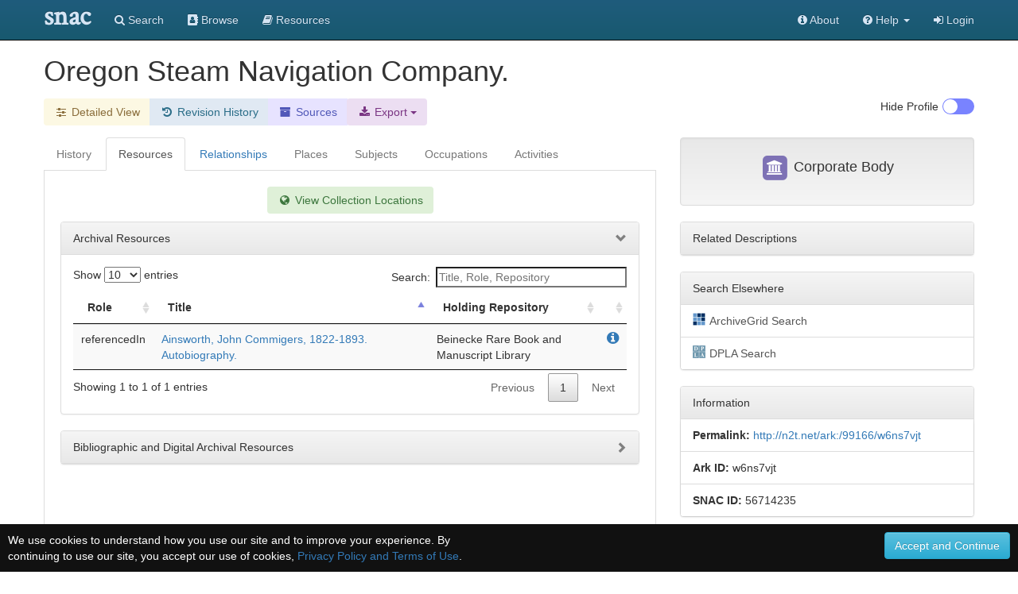

--- FILE ---
content_type: text/html;charset=UTF-8
request_url: https://snaccooperative.org/view/56714235
body_size: 61851
content:
<!DOCTYPE html>
<html>
<head>
    <title>Oregon Steam Navigation Company. - Social Networks and Archival Context</title>

<link rel="canonical" href="https://snaccooperative.org/view/56714235" />

<!-- JQuery -->
<script src="https://code.jquery.com/jquery-2.1.4.min.js"></script>

<!-- Latest compiled and minified CSS -->
<link rel="stylesheet" href="https://maxcdn.bootstrapcdn.com/bootstrap/3.3.5/css/bootstrap.min.css" integrity="sha512-dTfge/zgoMYpP7QbHy4gWMEGsbsdZeCXz7irItjcC3sPUFtf0kuFbDz/ixG7ArTxmDjLXDmezHubeNikyKGVyQ==" crossorigin="anonymous">

<!-- Optional theme -->
<link rel="stylesheet" href="https://maxcdn.bootstrapcdn.com/bootstrap/3.3.5/css/bootstrap-theme.min.css" integrity="sha384-aUGj/X2zp5rLCbBxumKTCw2Z50WgIr1vs/PFN4praOTvYXWlVyh2UtNUU0KAUhAX" crossorigin="anonymous">

<!-- Latest compiled and minified JavaScript -->
<script src="https://maxcdn.bootstrapcdn.com/bootstrap/3.3.5/js/bootstrap.min.js" integrity="sha512-K1qjQ+NcF2TYO/eI3M6v8EiNYZfA95pQumfvcVrTHtwQVDG+aHRqLi/ETn2uB+1JqwYqVG3LIvdm9lj6imS/pQ==" crossorigin="anonymous"></script>

<!-- Helper Scripts -->
<script src="https://cdnjs.cloudflare.com/ajax/libs/bootstrap-select/1.7.5/js/bootstrap-select.min.js"></script>
<link rel="stylesheet" href="https://cdnjs.cloudflare.com/ajax/libs/bootstrap-select/1.7.5/css/bootstrap-select.min.css">

<!-- Select Upgrades -->
<!-- <link href="https://cdnjs.cloudflare.com/ajax/libs/select2/4.0.2-rc.1/css/select2.min.css" rel="stylesheet" /> -->
<!-- <script src="https://cdnjs.cloudflare.com/ajax/libs/select2/4.0.2-rc.1/js/select2.min.js"></script> -->
<!-- <link rel="stylesheet" href="https://snaccooperative.org/css/select2-bootstrap.min.css"> -->



<link rel="stylesheet" href="https://maxcdn.bootstrapcdn.com/font-awesome/4.7.0/css/font-awesome.min.css">
<script src="https://cdnjs.cloudflare.com/ajax/libs/bootbox.js/4.4.0/bootbox.min.js"></script>

<!-- Tiny MCE text editor -->
<script src="https://cdnjs.cloudflare.com/ajax/libs/tinymce/5.6.2/tinymce.min.js" integrity="sha384-fPYbu2VaXTDuM6wPh2f7vikhCeSvDZiBDuXQX8/CVQG5SNOyI1isjcTdIb/gmtdE" crossorigin="anonymous"></script>

<!-- Datatables -->
<link rel="stylesheet" href="https://cdn.datatables.net/1.10.12/css/jquery.dataTables.min.css">
<link rel="stylesheet" href="https://cdn.datatables.net/responsive/2.2.3/css/responsive.dataTables.min.css">
<script src="https://cdn.datatables.net/1.10.12/js/jquery.dataTables.min.js"></script>
<script src="https://cdn.datatables.net/responsive/2.2.3/js/dataTables.responsive.min.js"></script>

<!-- Leaflet JS Javascript and Styles-->
<link rel="stylesheet" href="https://npmcdn.com/leaflet@1.0.0-rc.3/dist/leaflet.css" />
<script src="https://npmcdn.com/leaflet@1.0.0-rc.3/dist/leaflet.js"></script>

<!-- SNAC Styles -->
<link rel="stylesheet" href="https://snaccooperative.org/css/snac.css?_=d4878f4ce077fa0a82d86d6ca6dc81a85faa5fc4">
<link rel="stylesheet" href="https://snaccooperative.org/css/hrt/icons.css?_=d4878f4ce077fa0a82d86d6ca6dc81a85faa5fc4">

<!-- SNAC Javascript -->
<script src="https://snaccooperative.org/javascript/wikipedia_image.js?_=d4878f4ce077fa0a82d86d6ca6dc81a85faa5fc4"></script>
<script src="https://snaccooperative.org/javascript/select_loaders.js?_=d4878f4ce077fa0a82d86d6ca6dc81a85faa5fc4"></script>
<script src="https://snaccooperative.org/javascript/html2canvas.js?_=d4878f4ce077fa0a82d86d6ca6dc81a85faa5fc4"></script>
<script src="https://snaccooperative.org/javascript/feedback.js?_=d4878f4ce077fa0a82d86d6ca6dc81a85faa5fc4"></script>
<script src="https://snaccooperative.org/javascript/message_current_editor.js?_=d4878f4ce077fa0a82d86d6ca6dc81a85faa5fc4"></script>
<script src="https://snaccooperative.org/javascript/scripts.js?_=d4878f4ce077fa0a82d86d6ca6dc81a85faa5fc4"></script>

<script src="https://snaccooperative.org/javascript/tabcollapse.js?_=d4878f4ce077fa0a82d86d6ca6dc81a85faa5fc4"></script>
<style>

@font-face {
    font-family: "SNACIcons";
    src: url("https://snaccooperative.org/css/SNACIcons.woff") format("woff");
}

.si {
    display: inline-block;
    font: normal normal normal 14px/1 SNACIcons;
    font-size: 14px;
    font-size: inherit;
    text-rendering: auto;
    -webkit-font-smoothing: antialiased;
    -moz-osx-font-smoothing: grayscale;
}

#relationships .btn {
    padding-top: 4px!important;
    padding-bottom: 8px!important;
}

.wikipedia_thumbnail {
    text-align: center;
    padding: 15px;
    -webkit-border-radius: 4px;
    /*margin-bottom: 10px;*/
    position:relative;
    display: none;
    background: white;

}

.wikipedia_thumbnail img {
    z-index:1;
    padding:4px;
    padding-bottom:0px;
    border-radius: 8px;
    line-height:1.428571429;
    -webkit-transition:all 0.2s ease-in-out;
    transition:all 0.2s ease-in-out;
    display:inline-block;
    max-height: 250px;
    max-width: 300px;
}

.wikipedia_thumbnail div {
    width:100%;
    display:block;
    /*position:absolute;
    bottom:0px;
    left:0px;
    z-index:2;*/
    margin:0px;
    padding:5px;
    padding-top: 0px;
    padding-bottom: 0px;
    font-size: 10px;
}

.wikipedia_thumbnail a {
    color:#000
}

.body-tab-pane {
    min-height: 700px;
    padding: 20px;
}

@media screen and (-webkit-min-device-pixel-ratio: 1),
screen and (min--moz-device-pixel-ratio: 1),
screen and (-o-min-device-pixel-ratio: 100 / 100),
screen and (min-device-pixel-ratio: 1), screen and (min-resolution: 1dppx) {
    .sprite-icons-archivegrid,.sprite-icons-cbw,.sprite-icons-dpla,.sprite-icons-fs,.sprite-icons-idlocgov,.sprite-icons-nara,
    .sprite-icons-viaf,.sprite-icons-wikipedia,.sprite-icons-worldcat,.sprite-icons-nara,.sprite-icons-wikidata,.sprite-icons-numismatic {
        background-image:url('https://snaccooperative.org/css/hrt/icons.png?_=d4878f4ce077fa0a82d86d6ca6dc81a85faa5fc4');
        -webkit-background-size:96px 96px;
        -moz-background-size:96px 96px;
        background-size:96px 96px
    }
}


.geoplace-map {
    width: 100%;
    height: 300px;
    margin: 0px;
    padding: 0px;
    margin-bottom: 10px;
}

.dataTables_wrapper label {
    font-weight: normal;
}

.panel-heading span:after {
    font-family:'Glyphicons Halflings';
    content:"\e114";
    float: right;
    color: grey;
}
.panel-heading span.collapsed:after {
    content:"\e080";
}
.panel-collapsible {
    cursor: pointer;
}

@media (max-width: 992px) {
    #profile-togglebox {
        display:none
    }
}

td i.i-hover {
    visibility: hidden;
    cursor: pointer;
    color: #347ab8;
}

td:hover i.i-hover {
    visibility: visible;
}

.dataTables_filter input {
    width: 240px;
}

/*
.wikipedia_thumbnail_container {
    text-align: center;
    border: 1px solid #222222;
    padding: 15px;
    -webkit-border-radius: 10px;
    margin-bottom: 10px;
}

.wikipedia_thumbnail {
    margin: auto;
    padding-right:0.2em;
    position:relative;
    max-width:300px;
}

.wikipedia_thumbnail img {
    z-index:1;
    padding:4px;
    line-height:1.428571429;
    -webkit-transition:all 0.2s ease-in-out;
    transition:all 0.2s ease-in-out;
    display:inline-block;
    max-width:100%;
    height:auto
}

.wikipedia_thumbnail figurecaption,.wikipedia_thumbnail div {
    width:95%;
    display:block;
    position:absolute;
    bottom:5px;
    left:5px;
    z-index:2;
    margin:0;
    padding:5px;
    color:#fff;
    background:rgba(0,0,0,0.4)
}

.wikipedia_thumbnail a {
    color:#eee
}*/

.snac-toolbar {
    top: 0px;
}
.snac-toolbar .container {
    padding-bottom: 0px!important;
    padding-right: 0px;
    padding-left: 0px;
}

</style>
<script>


function getSharedResources(icid1, icid2) {
    var sharedTable = $("#shared-resources-table").DataTable().clear().draw();

    $.ajax({
        url: snacUrl + "/shared_resources?icid1=" + icid1 + "&icid2=" + icid2
    }).done(function(data) {
        var rows = [];
        var length =  data.resources.length;
        for (i = 0; i < length; i++) {
            var resourceHref = "<a href='" + data.resources[i].href + "'>" + data.resources[i].title + "</a> "
            var resourceInfoIcon = " <a target='_blank' href='" +
                    snacUrl + "/vocab_administrator/resources/" + data.resources[i].id +
                    "' title='View in SNAC'> <i class='fa fa-info-circle' style='font-size:large'> </i> </a>"

            var row = [data.resources[i].arcrole_1, resourceHref, resourceInfoIcon, data.resources[i].arcrole_2];
            rows.push(row);
        }
        sharedTable.rows.add(rows).draw()

    })
}

function loadSharedResourcesModal(target) {
    // grab info on clicked table row to load the Shared Resources Modal
    var relatedConstellationName = $(target).closest("td").find("a")[0].innerHTML;
    $(".compared-constellation-name").html(relatedConstellationName);
    var iconClasses = "";
    if ($(target).closest("td").find("i.fa-stack-1x").hasClass("fa-university")) {
        iconClasses = "fa fa-university";
    } else if ($(target).closest("td").find("i.fa-stack-1x").hasClass("fa-users")) {
        iconClasses = "fa fa-users";
    } else {
        iconClasses = "fa fa-user";
    }
    $("#compared-constellation-icon").removeClass();
    $("#compared-constellation-icon").addClass(iconClasses);
};

/**
 * Prevent automatic scrolling of page to anchor by browser after page load.
 */
function preventAnchorScroll() {
    var scrollToTop = function () {
        $(window).scrollTop(0);
    };

    $(window).one('scroll', scrollToTop);
    $(function () {
        setTimeout(
            function () {
                $(window).off('scroll', scrollToTop);
            },
            1000
        );
    });
}

preventAnchorScroll();


function holdingsTabActions() {
    if (! $.fn.DataTable.isDataTable("#holding-repository-table")) {
        loadHoldings();
    }
}

function loadHoldings() {
    var constellationid = $("#constellationid").val()
    $("#holding-repository-table").DataTable({
        "ajax": {
            "url": snacUrl + "/get_holdings/" + constellationid,
            "dataType": "json",
            "dataSrc": "resources"
        },
        "columns": [
            {
                "data": null,
                "render": function(data, type, row, meta) {
                    if (data.href) {
                        var cell = "<a target='_blank' href='" + data.href +"'class='outbound-repo-link'" +
                            "data-repo-ic-id='"+constellationid+"'>" + data.title + "</a>";
                    } else {
                        var cell = data.title;
                    }
                    return cell;
                }
            },
            {
                "data": "relation_count"
            },
            {
                "data": null,
                "render": function(data, type, row, meta) {
                    if (data) {
                        var cell = "<a href='https://snaccooperative.org/vocab_administrator/resources/" + data.id +
                            "' title='View in SNAC'> <i class='fa fa-info-circle' style='font-size:large'> </i> </a>";
                    }
                    return cell;
                },
                "defaultContent": ""
            }
        ]
    })
}





var archivalTable = null;
var lumpTable = null;
var holdingsMarkers = {};
var placesMarkers = {};
var placesMapView = null;
var highlightIcon = new L.Icon({
      iconUrl: 'https://cdn.rawgit.com/pointhi/leaflet-color-markers/master/img/marker-icon-2x-red.png',
      shadowUrl: 'https://cdnjs.cloudflare.com/ajax/libs/leaflet/0.7.7/images/marker-shadow.png',
      iconSize: [25, 41],
      iconAnchor: [12, 41],
      popupAnchor: [1, -34],
      shadowSize: [41, 41]
});

var defaultIcon = new L.Icon.Default();


function highlightHoldingMarker(id) {
    if (typeof holdingsMarkers[id] != 'undefined') {
        holdingsMarkers[id].setIcon(highlightIcon);
    }
}

function unHighlightHoldingMarker(id) {
    if (typeof holdingsMarkers[id] != 'undefined') {
        if (!holdingsMarkers[id].isPopupOpen())
            holdingsMarkers[id].setIcon(defaultIcon);
    }
}

function resourceTabActions() {
    if ($(".holdings_location_lat").length == 0) {
        $("#display-holdings-map-btn").hide();
        return
    }

    // hide map if user has manually closed map
    if ($("#holdings-map-wrapper").hasClass("snac-hidden")) {
        $("#display-holdings-map-btn").show();
        return;
    }

    if ((localStorage.getItem("show_map") === "true")) {
        displayHoldingsMapInteractive();
    } else if (!holdingsMapView) {
            $("#display-holdings-map-btn").show()
    }
}

function closeHoldingsMap() {
    $("#holdings-map-wrapper").hide().addClass("snac-hidden");
    $("#display-holdings-map-btn").show();
}

function displayHoldingsMapInteractive() {
    if ($(".holdings_location_lat").length == 0) {
        holdingsMapView = true; // just not null!
        $('#holdingsMap').css("display", "none");
        return;
    }

    $("#holdings-map-wrapper").show()
    $("#holdings-map-wrapper").removeClass("snac-hidden")
    $("#display-holdings-map-btn").hide()

    if (holdingsMapView != null) {
        return;
    }

    // Add a slight delay to the map viewing so that the modal window has time to load
    setTimeout(function() {
        holdingsMapView = L.map('holdingsMap').setView([0,0],7);//setView([35.092344, -39.023438], 2);
        L.tileLayer('https://{s}.tile.openstreetmap.org/{z}/{x}/{y}.png', {
                maxZoom: 15,
                attribution: '&copy; <a href="https://www.openstreetmap.org/copyright">OpenStreetMap</a>'
                }).addTo(holdingsMapView);
        var bounds = new L.LatLngBounds();

        $(".holdings_location_name").each(function(i) {
            var id = $(this).attr('id').replace("holdings_location_name_", "");
            var icid = $("#holdings_location_id_"+id).val();

            if ($("#holdings_location_lat_"+id).length > 0) {
                var latitude = $("#holdings_location_lat_"+id).val();
                var longitude = $("#holdings_location_lon_"+id).val();
                if (latitude != '' && longitude != '') {
                    var marker = L.marker([latitude, longitude]).addTo(holdingsMapView).bindPopup($(this).val());
                    bounds.extend(marker.getLatLng());
                    /*marker.on('click', function(e) {
                        //console.log(this);
                        console.log(this.getPopup().getContent());
                        archivalTable.columns( 2 ).search( this.getPopup().getContent() )
                                            .draw();
                    });*/
                    marker.on('popupopen', function(e) {
                        //console.log(this);
                        // console.log(this.getPopup().getContent());
                        archivalTable.columns( 2 ).search( this.getPopup().getContent() )
                                            .draw();
                        this.setIcon(highlightIcon);
                    });
                    marker.on('popupclose', function(e) {
                        archivalTable.columns( 2 ).search( "" )
                                            .draw();
                        this.setIcon(defaultIcon);
                    });
                    marker.on('mouseover', function(e) {
                        this.setIcon(highlightIcon);
                    });
                    marker.on('mouseout', function(e) {
                        if(!this.isPopupOpen())
                            this.setIcon(defaultIcon);
                    });

                    holdingsMarkers[icid] = marker;
                }
            }
        });
        holdingsMapView.fitBounds(bounds, {maxZoom : 7});
    }, 400);
}

function displayPlacesMapInteractive() {
    if (placesMapView != null) {
        return;
    }

    if ($(".place_latitude").length == 0) {
        placesMapView = true; // just not null!
        $('#placesMap').css("display", "none");
        return;
    }


    // Add a slight delay to the map viewing so that the modal window has time to load
    setTimeout(function() {
        placesMapView = L.map('placesMap').setView([0,0],7);//setView([35.092344, -39.023438], 2);
        L.tileLayer('https://{s}.tile.openstreetmap.org/{z}/{x}/{y}.png', {
                maxZoom: 15,
                attribution: '&copy; <a href="https://www.openstreetmap.org/copyright">OpenStreetMap</a>'
                }).addTo(placesMapView);
        var bounds = new L.LatLngBounds();

        $(".place_name").each(function(i) {
            var id = $(this).attr('id').replace("place_name_", "");

            if ($("#place_lat_"+id).length > 0) {
                var latitude = $("#place_lat_"+id).val();
                var longitude = $("#place_lon_"+id).val();
                if (latitude != '' && longitude != '') {
                    var marker = L.marker([latitude, longitude]).addTo(placesMapView).bindPopup($(this).val());
                    bounds.extend(marker.getLatLng());
                    marker.on('popupopen', function(e) {
                        //console.log(this);
                        // console.log(this.getPopup().getContent());
                        this.setIcon(highlightIcon);
                    });
                    marker.on('popupclose', function(e) {
                        this.setIcon(defaultIcon);
                    });
                    marker.on('mouseover', function(e) {
                        this.setIcon(highlightIcon);
                    });
                    marker.on('mouseout', function(e) {
                        if(!this.isPopupOpen())
                            this.setIcon(defaultIcon);
                    });

                    placesMarkers[id] = marker;
                }
            }
        });
        placesMapView.fitBounds(bounds, { maxZoom: 7 });
    }, 400);
}

function clearRelationFilter() {
    $("#relation-table").DataTable().columns(0).search("").draw();
    $("#datatable-column-filters").html("");
}

$(document).ready(function() {
    $('#view-nav-tabs a').click(function(e) {
        if ($(this).parent().hasClass("disabled")) {
            e.preventDefault();
            return;
        }
        $(this).tab('show');
    });

    $("#view-nav-tabs a[href='#resources']").on("show.bs.tab", function() {
        resourceTabActions();
    })

    $("#view-nav-tabs a[href='#places']").on("show.bs.tab", function() {
        displayPlacesMapInteractive();
    })

    $("#view-nav-tabs a[href='#holding-repository']").on("show.bs.tab", function() {
        holdingsTabActions();
    })

    // store the currently selected tab in the hash value
    $("#view-nav-tabs > li > a").on("shown.bs.tab", function(e) {
        var hash = $(e.target).attr("href")
        if (history.pushState) {
            history.replaceState(null, null, hash);
        } else {
            window.location.hash = hash;
        }
    });

    // on load of the page: switch to the currently selected tab
    var hash = window.location.hash;
    if (hash.length) {
        $("#view-nav-tabs a[href='" + hash + "']").tab("show");
    } else {
        // load Resources if no bioghist
        if (($("#view-nav-tabs a[href='#biography']").parent().hasClass("disabled"))) {
            $("#view-nav-tabs a[href='#resources']").tab("show");
        }
    }

    if (localStorage.getItem("hide_profile") === "true") {
        $("#profile-toggle").prop("checked", true);
        toggleProfile();
    }

    var relationTable = $('#relation-table').DataTable({
        "searching" : true,
        "autoWidth": false,
        "deferRender": true,
        "columnDefs": [
            {"visible": false, "targets":2},
            {"width": "75%", "targets":1}
        ],
        responsive: true,
        "language": {
            "searchPlaceholder": "Relation or Name"
        }
    });

    $("#relation-table").on("click", "td i.i-hover", function(e) {
        var q = $(e.target).closest("td").text();
        $("#relation-table").DataTable().columns(0).search(q).draw();
        var filterButton = "<button type='button' onclick='clearRelationFilter()' class='btn list-group-item-warning'>" +
            q + "<i class='fa fa-fw fa-times'></i></button>"

        $("#datatable-column-filters").html(filterButton);
    })

    lumpTable = $('#lump').DataTable({
        "searching" : true,
        "autoWidth": false,
        responsive: true,
        "language": {
            "searchPlaceholder": "Title, Role, Repository"
        }
    })

    if (lumpTable.data().any()) {
        $('#bibliographic-collapse').collapse('toggle').prev('div').find("span").toggleClass("collapsed")
    }


    archivalTable = $('#archival').DataTable({
                    dataSrc: 2,
                    "autoWidth": false,
                    "deferRender": true,
                    "columnDefs": [
                        {"width": "5%", "targets":0},
                        {"width": "60%", "targets":1},
                        {"width": "35%", "targets":2}
                    ],
                    responsive: true,
                    "language": {
                        "searchPlaceholder": "Title, Role, Repository"
                    }
    });

    placesTable = $('#placesTable').DataTable({
        "searching" : true,
        "autoWidth": false
    });

    $('.listtable').DataTable({
        "searching" : true,
        responsive: true
    });


    // Relationships Table Filter
    $('.relation-btn-filter').on('click', function(e) {
        var $btn = $(e.delegateTarget)
        var query = $btn.hasClass('active') ? '' : $btn.data('filter')
        relationTable.columns(2).search(query).draw();

        $(".relation-btn-filter").not(this).each( function() {
                $(this).removeClass('active')
            })
        $btn.toggleClass('active')
    });

    $('#btn-clear-filter').on('click', function(e) {
        $(".relation-btn-filter").each( function() {
            $(this).removeClass('active')
        })
    })

    $("#relation-table").on("click", "a[href='#shared-resources-modal']", function() {
        var icid1 = $("#constellationid").val();
        var icid2 = $(this).closest('tr').data('id');
        getSharedResources(icid1, icid2);
        loadSharedResourcesModal(this);
    })

    $('#view-nav-tabs').tabCollapse();
});

</script>

<meta name="viewport" content="initial-scale = 1.0" />

                 <!-- Google tag (gtag.js) -->
        <script async src="https://www.googletagmanager.com/gtag/js?id=G-CF5Y3HQ2TH"></script>
        <script>
            window.dataLayer = window.dataLayer || [];
            function gtag(){dataLayer.push(arguments);}
            gtag('js', new Date());

            gtag('config', 'G-CF5Y3HQ2TH');
        </script>
    
</head>

<body role="document">
    <script>
        var snacUrl = "https://snaccooperative.org";
        var restUrl = "https://api.snaccooperative.org/";
        var laravelUrl = "https://snaccooperative.org/v2";
    </script>

        <nav class="navbar navbar-inverse navbar-fixed-top">
        <div class="container">
        <div class="navbar-header">
            <button type="button" class="navbar-toggle collapsed" data-toggle="collapse" data-target="#navbar" aria-expanded="false" aria-controls="navbar">
                <span class="sr-only">Toggle navigation</span>
                <span class="icon-bar"></span>
                <span class="icon-bar"></span>
                <span class="icon-bar"></span>
            </button>
            <a class="navbar-brand active" href="https://snaccooperative.org"><span class="snac-name-header">snac</span></a><!--<span class="snac-fullname-header"> | social networks and archival context</span>-->
        </div>
        <div id="navbar" class="collapse navbar-collapse">
            <ul class="nav navbar-nav">
                <li><a href="https://snaccooperative.org/search"><i class="fa fa-search" aria-hidden="true"></i> Search</a></li>
                <li><a href="https://snaccooperative.org/browse"><i class="fa fa-address-book" aria-hidden="true"></i> Browse</a></li>
                <li><a href="https://snaccooperative.org/vocab_administrator/resources"><i class="fa fa-book" aria-hidden="true" aria-label="Resource Descriptions"></i> <span class="navbar-hideable"> Resources</span></a></li>
                <!--  -->
            </ul>
            <div class="navbar-right">
                <ul class="nav navbar-nav">
                    <li><a href="https://portal.snaccooperative.org/about"><i class="fa fa-info-circle" aria-hidden="true"></i> About</a></li>
                    <li class="dropdown">
                    <a href="#" class="dropdown-toggle" data-toggle="dropdown" role="button" aria-haspopup="true" aria-expanded="false">
                        <i class="fa fa-question-circle"></i> <span class="navbar-hideable"> Help</span> <span class="caret"></span>
                    </a>
                    <ul class="dropdown-menu">
                        <li><a href="https://snaccooperative.org/api_help"><i class="fa fa-fw fa-list" aria-hidden="true"></i> Rest API Commands</a></li>
                    <!--  -->
                        <li role="separator" class="divider"></li>
                        <li><a href="https://snaccooperative.org/contact"><i class="fa fa-fw fa-envelope" aria-hidden="true"></i> Contact Us</a></li>
                    </ul>
                    </li>

            <!--  -->
                                                    <li><a href="https://snaccooperative.org/login?r=https%3A%2F%2Fsnaccooperative.org%2Fview%2F56714235"><i class="fa fa-sign-in"></i> Login</a></li>
                                     <!--   -->
                </ul>
            </div>
        </div><!--/.nav-collapse -->
    </div>
</nav>
    


    <div class="container snac" role="main">
    
        <div class="name" style="margin-bottom: 15px;">
            <h1 style="display: inline;">
                <!--
                              <span class="fa-stack fa-sm" title="Entity Type: Corporate Body">
                   <i class="fa fa-square fa-stack-2x" style="color: #7E72B5;"></i>
                   <i class="fa fa-university fa-stack-1x fa-inverse"></i>
               </span>
                               -->
                 Oregon Steam Navigation Company.
            </h1>
                                </div>


        <div class="btn-toolbar" style="margin-bottom: 15px;">
            <div class="btn-group" role="group">
                <!-- <a href="#" class="btn list-group-item-success"> -->
                    <!-- <i class="fa fa-fw fa-id-card-o" aria-hidden="true"></i> Basic View</a> -->
                <a class="btn list-group-item-warning"
                   href="https://snaccooperative.org/details/56714235/8297967">
                   <i class="fa fa-fw fa-sliders" aria-hidden="true"></i><span class="snac-minimize"> Detailed View</span></a>
                
                <a class="btn list-group-item-history" href="https://snaccooperative.org/history/56714235/8297967">
                    <i class="fa fa-fw fa-history" aria-hidden="true"></i> <span class="snac-minimize"> Revision History</span>
                </a>
                <a class="btn list-group-item-sources" href="https://snaccooperative.org/sources/56714235/8297967">
                    <i class="fa fa-fw fa-archive" aria-hidden="true"></i> <span class="snac-minimize"> Sources</span>
                </a>
                <div class="btn-group">
                    <div class="dropdown">
                        <button class="dropdown-toggle btn list-group-item-download" type="button" id="export-btn"
                            data-toggle="dropdown" aria-haspopup="true" aria-expanded="true">
                            <i class="fa fa-fw fa-download" aria-hidden="true"></i><span class="snac-minimize"> Export</span>
                            <span class="caret"></span>
                        </button>
                        <ul class="dropdown-menu" aria-labelledby="export-btn" style="background:#ecdef2;margin-top:36px;">
                            <li>
                                <a href="https://snaccooperative.org/download/56714235?type=constellation_json" class="">
                                    <i class="fa fa-fw fa-file" aria-hidden="true"></i> JSON
                                </a>
                            </li>
                            <li>
                                <a href="https://snaccooperative.org/download/56714235?type=eac-cpf" class="">
                                    <i class="fa fa-fw fa-file-code-o" aria-hidden="true"></i> EAC-CPF XML
                                </a>
                            </li>
                                                    </ul>
                    </div>
                </div>
            </div>


            
            <div class="btn-group" id="profile-togglebox" style="float:right">
                <input type="checkbox" id="profile-toggle" class="snac-hidden"  aria-hidden="true"/>
                <label for="profile-toggle" class="toggle-switch" onclick="toggleProfile()" style="float:right;"></label>
                <div  style="float:right; margin-right:5px;">
                    <p> <span id=profile-toggle-text>Hide</span> Profile</p>
                </div>
            </div>
        </div>
        <div class="row" id="row-main">
            <div id="content-column" class="col-md-8">
                <ul class="nav nav-tabs" role="tablist" id="view-nav-tabs">

                    <!-- Build enabled and disabled tabs <li> and <a> -->
                                        
                                            <li class="disabled"><a  href="#biography" class="grayedout">History</a></li>
                    
                    <li><a href="#resources" role="tab" data-toggle="tab" >Resources</a></li>

                                            <li><a  role="tab" data-toggle="tab"
                     href="#relationships">Relationships</a></li>
                                            <li class="disabled"><a class="grayedout"
                     href="#places">Places</a></li>
                                            <li class="disabled"><a class="grayedout"
                     href="#subjects">Subjects</a></li>
                                            <li class="disabled"><a class="grayedout"
                     href="#occupations">Occupations</a></li>
                                            <li class="disabled"><a class="grayedout"
                     href="#activities">Activities</a></li>
                                    </ul>
                <div class="tab-content">
                                        <div class="body-tab-pane tab-pane " id="resources">
                        <div class="row">
                            <div class="col-md-12">
                                <div class="text-center">
                                    <a class="btn list-group-item-success" id="display-holdings-map-btn" style="display:none;margin-bottom:10px;" onclick="displayHoldingsMapInteractive()">
                                        <i class="fa fa-fw fa-globe" aria-hidden="true"></i> View Collection Locations
                                    </a>
                                </div>
                                <div id="holdings-map-wrapper"  style="display:none;">
                                    <a href="#" class="list-group-item circle-close" onclick="closeHoldingsMap()" style="z-index:500;border:"><span class="fa fa-2x fa-times" aria-hidden="true"></span></a>
                                    <div class="geoplace-map" id="holdingsMap">
                                    </div>
                                </div>
                                                                <div id="holdingsList">
                                                                          <div>
                                          <input class="holdings_location_id" id="holdings_location_id_1" value="84315574" type="hidden">
                                          <input class="holdings_location_name" id="holdings_location_name_1" value="Beinecke Rare Book and Manuscript Library" type="hidden">
                                                                                    <input class="holdings_location_lat" id="holdings_location_lat_1" value="41.3081500" type="hidden">
                                          <input class="holdings_location_lon" id="holdings_location_lon_1" value="-72.9281600" type="hidden">
                                                                                </div>
                                                                    </div>
                                                            </div>
                        </div>
                        <div class="row">
                            <div class="col-md-12">
                                <div class="panel panel-default">
                                    <div class="panel-heading panel-collapsible" onClick="$('#archival-collapse').collapse('toggle'); $(this).find('span').toggleClass('collapsed');">
                                        <span>Archival Resources</span>
                                    </div>
                                    <div id="archival-collapse" class="panel-collapse collapse in">
                                        <div class="panel-body">
                                            <table id="archival" class="table table-striped table-hover" data-order='[[ 1, "asc" ]]' style="width:100%">
                                                <thead>
                                                    <tr>
                                                        <th width="20%">Role</th>
                                                        <th width="40%">Title</th>
                                                        <th width="40%">Holding Repository</th>
                                                        <th></th>
                                                    </tr>
                                                </thead>
                                                <tbody>
                                                                                                                                                                                                                            <tr onMouseOver="highlightHoldingMarker(84315574);"
                                                                onMouseOut="unHighlightHoldingMarker(84315574);">
                                                                                                                    <td>referencedIn</td>
                                                            <td>
                                                                <a href="http://www.worldcat.org/oclc/702689103" class="outbound-repo-link"
                                                                    data-repo-ic-id="84315574">
                                                                    Ainsworth, John Commigers, 1822-1893. Autobiography.
                                                                </a>
                                                            </td>
                                                            <td>Beinecke Rare Book and Manuscript Library</td>
                                                            <td>
                                                                <a target="_blank" style="float:right" href="https://snaccooperative.org/vocab_administrator/resources/8028939 " title="View in SNAC">
                                                                    <i class="fa fa-info-circle" style="font-size:large"> </i>
                                                                </a>
                                                            </td>
                                                        </tr>
                                                                                                                                                        </tbody>
                                            </table>
                                        </div>
                                    </div>
                                </div>
                            </div>
                        </div>
                        <div class="row">
                            <div class="col-md-12">
                                <div class="panel panel-default">
                                    <div class="panel-heading panel-collapsible" onClick="$('#bibliographic-collapse').collapse('toggle'); $(this).find('span').toggleClass('collapsed');">
                                        <span class="collapsed">Bibliographic and Digital Archival Resources</span>
                                    </div>
                                    <div id="bibliographic-collapse" class="panel-collapse collapse">
                                        <div class="panel-body">
                                            <table id="lump" class="table table-striped" data-order='[[ 1, "asc" ]]' style="width:100%">
                                                <thead>
                                                    <tr>
                                                        <th width="20%">Role</th>
                                                        <th width="40%">Title</th>
                                                        <th width="40%">Holding Repository</th>
                                                        <th></th>
                                                    </tr>
                                                </thead>
                                                <tbody>
                                                                                                                                                                                                            </tbody>
                                            </table>
                                        </div>
                                    </div>
                                </div>
                            </div>
                        </div>
                    </div>
                    <div class="body-tab-pane tab-pane" id="relationships">
                        <div class="row">
                            <div class="col-xs-1">
                                <p style="margin-top:8px;font-size:14px;">Filters:</p>
                            </div>
                            <div class="col-md-11">
                                <div class="btn-toolbar" style="margin-bottom: 15px;" aria-label="Table filter buttons" >
                                    <div class="btn-group">
                                        <button class="btn btn-person relation-btn-filter" data-filter="person" type="button" alt="Person Filter" title="Person">
                                                <i class="fa fa-fw fa-user fa-inverse"></i>
                                        </button>
                                        <button class="btn btn-corp relation-btn-filter" data-filter="corporateBody" type="button" alt="Corporate Body Filter" title="Corporate Body">
                                            <i class="fa fa-fw fa-university fa-inverse"></i>
                                        </button>
                                        <button class="btn btn-family relation-btn-filter" data-filter="family" type="button" alt="Family Filter" title="Family">
                                            <i class="fa fa-fw fa-users fa-inverse"></i>
                                        </button>
                                    </div>
                                    <button class="btn btn-danger relation-btn-filter" data-filter="" id="btn-clear-filter" type="button" alt="Clear Filters" title="Clear Filters">
                                        <i class="fa fa-fw fa-times fa-inverse"></i>
                                    </button>
                                    <div id="datatable-column-filters" class="col-xs-3">
                                    </div>
                                    <div class="btn-group pull-right">
                                        <a class="btn list-group-item-visualize"
                                           href="https://snaccooperative.org/visualize/connection_graph/56714235/8297967">
                                           <i class="fa fa-fw fa-asterisk" aria-hidden="true"></i><span class="snac-minimize"> Connection Graph</span></a>
                                        <a class="btn list-group-item-visualize"
                                           href="https://snaccooperative.org/visualize/radial_graph/56714235/8297967">
                                           <i class="fa fa-fw fa-bullseye" aria-hidden="true"></i><span class="snac-minimize"> Radial Graph</span></a>
                                    </div>
                                </div>
                            </div>
                        </div>
                        <div class="row">
                            <div class="col-md-12">
                                <table id="relation-table" class="table table-striped " data-order='[[ 1, "asc" ]]' style="width:100%">
                                    <thead>
                                        <tr>
                                            <th width="25%">Relation</th>
                                            <th width="75%">Name</th>
                                        </tr>
                                    </thead>
                                    <tbody>
                                                                                <tr class="id" data-id="27026298">
                                            <td>associatedWith <i class="fa fa-filter i-hover"></i></td>
                                            <td>
                                                                                                <span class="fa-stack fa-sm" title="Entity Type: Person">
                                                    <i class="fa fa-square fa-stack-2x" style="color: #5CB9A6;"></i>
                                                    <i class="fa fa-user fa-stack-1x fa-inverse"></i>
                                                </span>
                                                                                                <a href="https://snaccooperative.org/view/27026298">Ainsworth, John Commigers, 1822-1893.</a>
                                                <a style="float:right;" data-toggle="modal" data-target"#shared-resources-modal" href="#shared-resources-modal" title="View Shared Resources">
                                                    <i class="fa fa-book" style="float:right;font-size: medium;margin-left:2px;" aria-hidden="true"></i>
                                                    <i class="fa fa-exchange" style="float:right;font-size: larger;" aria-label="View Shared Resources"></i>
                                                </a>
                                            </td>
                                            <td>
                                                                                                    person
                                                                                            </td>
                                        </tr>
                                                                            </tbody>
                                </table>
                            </div>
                        </div>
                    </div>
                    <div class="body-tab-pane tab-pane" id="places">
                        <div class="row">
                            <div class="col-md-12">
                                <div class="geoplace-map" id="placesMap">
                                </div>
                            </div>
                        </div>
                        <div class="row">
                            <div class="col-md-12">
                                <table id="placesTable" style="width:100%">
                                    <thead>
                                        <tr>
                                            <th width="05%"></th>
                                            <th width="75%">Place Name</th>
                                            <th width="10%">Admin Code</th>
                                            <th width="10%">Country</th>
                                        </tr>
                                    </thead>
                                    <tbody>
                                                                            </tbody>
                                </table>
                            </div>
                        </div>
                    </div>
                    <div class="body-tab-pane tab-pane" id="subjects">
                        <div class="row">
                            <div class="col-md-12">
                                <table class="listtable" style="width:100%">
                                    <thead>
                                        <tr>
                                            <th>Subject</th>
                                        </tr>
                                    </thead>
                                    <tbody>
                                                                            </tbody>
                                </table>
                            </div>
                        </div>
                    </div>
                    <div class="body-tab-pane tab-pane" id="occupations">
                        <div class="row">
                            <div class="col-md-12">
                                <table class="listtable" style="width:100%">
                                    <thead>
                                        <tr>
                                            <th>Occupation</th>
                                        </tr>
                                    </thead>
                                    <tbody>
                                                                            </tbody>
                                </table>
                            </div>
                        </div>
                    </div>
                    <div class="body-tab-pane tab-pane" id="activities">
                        <div class="row">
                            <div class="col-md-12">
                                <table class="listtable" style="width:100%">
                                    <thead>
                                        <tr>
                                            <th>Activity</th>
                                        </tr>
                                    </thead>
                                    <tbody>
                                                                            </tbody>
                                </table>
                            </div>
                        </div>
                    </div>
                                        <!-- <div class="body-tab-pane tab-pane" id="names">
                        <div class="row">
                            <div class="col-md-12">
                                <table class="listtable">
                                    <thead>
                                        <tr>
                                            <th>variant Name</th>
                                        </tr>
                                    </thead>
                                    <tbody>
                                                                                                                            <tr><td></td></tr>
                                                                            </tbody>
                                </table>
                            </div>
                        </div>
                    </div> -->
                </div>

            </div>
            <div class="col-md-4" id="profile-sidebar">
                <div class="row profilehover">
                    <div class="wikipedia_thumbnail_container">
                        <div id="profilebar">
                            <span></span>
                        </div>
                        <div class="wikipedia_thumbnail" id="wikipediaImage">
                        </div>
                    </div>
                </div>
                <div class="well well-md">
                    <div class="row">
                        <div class="col-md-12">
                        <h4 class="text-center" style="margin-top: 0px;">
                                                        <span class="fa-stack fa-sm" title="Entity Type: Corporate Body">
                                <i class="fa fa-square fa-stack-2x" style="color: #7E72B5;"></i>
                                <i class="fa fa-university fa-stack-1x fa-inverse"></i>
                            </span> Corporate Body
                                                    </h4>
                        </div>
                    </div>
                    <div class="row">
                                            </div>
                    <div class="row">
                                            </div>
                    <div class="row">
                                            </div>
                    <div class="row">
                                            </div>
                </div>
                <div class="panel panel-default">
                    <div class="panel-heading">
                        Related Descriptions
                    </div>
                    <div class="list-group">
                                        </div>
                </div>
                <div class="panel panel-default">
                    <div class="panel-heading">
                        Search Elsewhere
                    </div>
                    <div class="list-group">
                        <a class="list-group-item" href="https://beta.worldcat.org/archivegrid/?p=1&amp;q=Oregon+Steam+Navigation+Company." target="_blank">
                            <span class="sprite-icon sprite-icons-archivegrid"></span>
                            ArchiveGrid Search</a>
                        <a class="list-group-item" href="https://dp.la/search?utf8=%E2%9C%93&amp;q=Oregon+Steam+Navigation+Company." target="_blank">
                            <span class="sprite-icon sprite-icons-dpla"></span>
                            DPLA Search</a>
                    </div>
                </div>
                <div class="panel panel-default">
                    <div class="panel-heading">
                        Information
                    </div>
                    <div class="list-group">
                        <p class="list-group-item"><strong>Permalink:</strong> <a href="http://n2t.net/ark:/99166/w6ns7vjt">http://n2t.net/ark:/99166/w6ns7vjt</a></p>
                        <p class="list-group-item"><strong>Ark ID:</strong> w6ns7vjt</p>
                        <p class="list-group-item"><strong>SNAC ID:</strong> 56714235</p>
                    </div>

                </div>


                <div class="modal fade" id="variant-names" tabindex="-1" role="dialog"
                     aria-hidden="true">
                   <div class="modal-dialog">
                      <div class="modal-content">
                         <div class="modal-header">
                            <button type="button" class="close" data-dismiss="modal" aria-labelledby="myModalLabel"
                                    aria-hidden="true">×</button>
                            <h4 class="modal-title" id="myModalLabel">Variant Names</h4>
                         </div>
                         <div title="variant forms of name" class="extra-names modal-body">
                                                                                                                                                    
                                                     </div>
                         <div class="modal-footer">
                            <button type="button" data-dismiss="modal" class="btn btn-default">Close</button>
                         </div>
                      </div>
                   </div>
                </div>


                <div class="modal fade" id="shared-resources-modal" tabindex="-1" role="dialog" aria-labelledby="shared-resources-modal">
                    <div class="modal-dialog modal-lg" role="document">
                        <div class="modal-content">
                            <div class="modal-header primary">
                                <button type="button" class="close" data-dismiss="modal" aria-label="Close"><span aria-hidden="true">&times;</span></button>
                                <h4 class="modal-title"> Shared Related Resources </h4>
                            </div>
                            <div class="modal-body">
                                <div class="input-group well well-sm text-center" style="width: 100%">
                                    <div class="col-xs-2 text-center">
                                        <p class="relation-icon">
                                                                                        <i class="fa fa-building" aria-hidden="true"></i><br/>
                                                                                    </p>
                                        <p> Oregon Steam Navigation Company. </p>
                                    </div>
                                    <div class="col-xs-2 text-center">
                                        <p class="relation-icon">
                                            <i class="fa fa-long-arrow-right" aria-hidden="true"></i><br/>
                                        </p>
                                    </div>
                                    <div class="col-xs-2 text-center">
                                        <p class="relation-icon">
                                            <i class="fa fa-book" aria-hidden="true"></i><br/>
                                        </p>
                                    </div>
                                    <div class="col-xs-2 text-center">
                                        <p class="relation-icon">
                                            <i class="fa fa-long-arrow-left" aria-hidden="true"></i><br/>
                                        </p>
                                    </div>
                                    <div class="col-xs-2 text-center">
                                        <p class="relation-icon">
                                            <i id="compared-constellation-icon" aria-hidden="true"></i><br/>
                                        </p>
                                        <p class="compared-constellation-name">
                                        </p>
                                    </div>
                                </div>
                                <div class="row">
                                    <div class="col-md-12">
                                        <table id="shared-resources-table" class="table table-striped table-hover dataTable no-footer" style="width:100%;">
                                            <thead>
                                                <tr>
                                                    <th style="width: 150px;"> Oregon Steam Navigation Company. </th>
                                                    <th> Title </th>
                                                    <th  style="width: 5px;" ></th>
                                                    <th class="compared-constellation-name" style="width: 150px;"></th>
                                                </tr>
                                            </thead>
                                        </table>
                                    </div>
                                </div>
                            </div>
                            <div class="modal-footer">
                               <button type="button" data-dismiss="modal" class="btn btn-default">Close</button>
                            </div>
                        </div>
                    </div>
                </div>
            </div>
        </div>
    </div>

    <!-- Constellation Information -->
    <input id="constellationid" name="constellationid" type="hidden" value="56714235"/>
    <input id="version" name="version" type="hidden" value="8297967"/>
    <input id="ark" name="ark" type="hidden" value="http://n2t.net/ark:/99166/w6ns7vjt"/>
    <input id="page_type" name="page_type" type="hidden" value="view_page_full"/>
            <div class="footer footer-inverse">
            <div class="container">
            <div class="row">
                <div class="col-md-4 footer-content">
                    <p class="text-center">
                        <img src="https://snaccooperative.org/images/paper_dolls_art2.png" alt="SNAC Cooperative Logo"/><br/>
                    </p>
                    <h4 class="text-center">Social Networks and Archival Context</h4>
                    <p class="text-center" style="margin-top: 5px;">
                        <a href="https://twitter.com/snaccooperative" title="Visit us on Twitter">
                            <i class="fa fa-2x fa-twitter-square" style="vertical-align: middle" aria-hidden="true"></i></a>
                        <a href="https://snaccooperative.org/contact" title="Contact us"><span class="fa-stack fa-sm">
                                  <i class="fa fa-square fa-stack-2x"></i>
                                    <i class="fa fa-envelope fa-stack-1x" style="color: #000"></i>
                            </span></a>
                        <a href="https://portal.snaccooperative.org/terms_and_privacy" title="Terms and Information"><span class="fa-stack fa-sm">
                                  <i class="fa fa-square fa-stack-2x"></i>
                                    <i class="fa fa-life-ring fa-stack-1x" style="color: #000"></i>
                            </span></a>
                    </p>
                </div>
                <div class="col-md-4 footer-content">
                    <p style="font-size: medium; margin-top: 30px;">SNAC is a discovery service for persons, families, and organizations found within archival collections at cultural heritage institutions.</p>
                </div>
                <div class="col-md-4 footer-content">
                    <div class="row">
                        <h4 class="">Sponsors</h4>
                        <p>
                            <a href="https://www.mellon.org" target="_blank">The Andrew W. Mellon Foundation</a><br>
                            <a href="https://www.imls.gov" target="_blank">Institute of Museum and Library Services</a><br>
                            <a href="https://www.neh.gov" target="_blank">National Endowment for the Humanities</a>
                        </p>
                        <h4 class="">Hosts</h4>
                        <p>
                            <a href="https://library.virginia.edu" target="_blank">University of Virginia Library</a><br>
                            <a href="https://www.archives.gov" target="_blank">National Archives and Records Administration</a>
                        </p>
                    </div>
                </div>
            </div>
        </div>
    </div>

            <script>
        function setCookie(name,value,days) {
            var expires = "";
            if (days) {
                var date = new Date();
                date.setTime(date.getTime() + (days*24*60*60*1000));
                expires = "; expires=" + date.toUTCString();
            }
            document.cookie = name + "=" + (value || "")  + expires + "; path=/";
        }
        function getCookie(name) {
            var nameEQ = name + "=";
            var ca = document.cookie.split(";");
            for(var i=0;i < ca.length;i++) {
                var c = ca[i];
                while (c.charAt(0)==" ") c = c.substring(1,c.length);
                if (c.indexOf(nameEQ) == 0) return c.substring(nameEQ.length,c.length);
            }
            return null;
        }
        function eraseCookie(name) {
            document.cookie = name+"=; Max-Age=-99999999;";
        }

        $(document).ready(function() {
            if (!getCookie("acceptprivacy"))
                $("#privacyDisplay").show();
        });
    </script>
    <div id="privacyDisplay" style="display: none; min-height: 30px; width: 100%; position: fixed; bottom: 0px; left: 0px; padding: 10px; background: #111111; color: #ffffff; z-index: 99999;">
        <div class="row">
            <div class="col-md-6">
                We use cookies to understand how you use our site and to improve your experience. By continuing to use our site, you accept our use of cookies, <a href="https://portal.snaccooperative.org/terms_and_privacy">Privacy Policy and Terms of Use</a>.
            </div>
            <div class="col-md-6 text-right">
                <button class="btn btn-info" id="privacyAccept" onClick="setCookie('acceptprivacy', 'true', 90); $('#privacyDisplay').remove();">Accept and Continue</button>
            </div>
        </div>
    </div>



</body>
</html>
